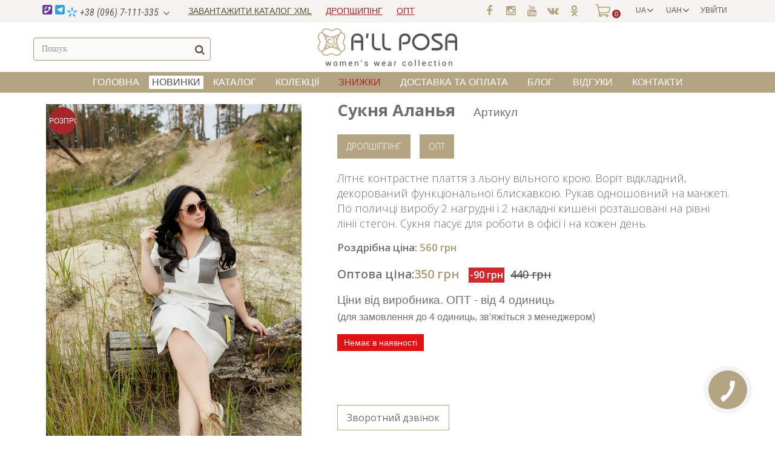

--- FILE ---
content_type: text/html; charset=utf-8
request_url: https://allposa.com/uk/arkhiv-tovariv/1681-suknya-alanya.html
body_size: 15256
content:
<!DOCTYPE HTML> <!--[if lt IE 7]><html class="no-js lt-ie9 lt-ie8 lt-ie7" lang="uk-UA"><![endif]--> <!--[if IE 7]><html class="no-js lt-ie9 lt-ie8 ie7" lang="uk-UA"><![endif]--> <!--[if IE 8]><html class="no-js lt-ie9 ie8" lang="uk-UA"><![endif]--> <!--[if gt IE 8]><html class="no-js ie9" lang="uk-UA"><![endif]--><html lang="uk-UA"><head prefix="og: http://ogp.me/ns# fb: http://ogp.me/ns/fb# product: http://ogp.me/ns/product#"><meta charset="utf-8"/><title>Сукня Аланья - TM ALL POSA</title><meta name="description" content="Літнє контрастне плаття з льону вільного крою. Воріт відкладний, декорований функціональної блискавкою. Рукав одношовний на манжеті. По поличці виробу 2 нагрудні і 2 накладні кишені розташовані на рівні лінії стегон. Сукня пасує для роботи в офісі і на кожен день."/><meta name="author" content="All Posa"><meta name="generator" content="ITKIN.studio"><meta name="robots" content="index,follow"/><meta name="viewport" content="width=device-width, minimum-scale=0.25, maximum-scale=1.6, initial-scale=1.0"/><meta name="p:domain_verify" content="a4734e0dd320967273f91b1c8b4f084c"/><meta name="apple-mobile-web-app-capable" content="yes"/><meta name="yandex-verification" content="1319e956659f20a6"/><meta name="google-site-verification" content="J1NdJruNoI8SR3L0N22Tqsa_sIkZ27X0GCxyL33RVW0"/><meta name="it-rating" content="it-rat-b881c007663ec806c178c925d8dd8e36"/><meta name="msvalidate.01" content="B673B28BC5323FBF2FD616AA339B97D8"/><meta name="mobile-web-app-capable" content="yes"><meta name="msapplication-TileColor" content="#aa9a73"><meta name="msapplication-navbutton-color" content="#aa9a73"><meta name="apple-mobile-web-app-status-bar-style" content="#aa9a73"><meta name="theme-color" content="#aa9a73"><meta property="fb:admins" content="100013866842436"/><meta property="fb:app_id" content="190312275242611"/><meta property="product:brand" content="ALL POSA"><meta property="profile:gender" content="female"><meta property="og:site_name" content="allposa.com"><meta property="og:locale" content="uk_UA"/><meta property="og:locale:alternate" content="ru_RU"/><meta property="og:url" content="https://allposa.com/uk/arkhiv-tovariv/1681-suknya-alanya.html"/><meta property="og:image:type" content="image/jpeg" /><meta property="og:type" content="product"><meta property="product:availability" content="Out of stock"><meta property="product:condition" content="new"><meta property="product:price:amount" content="350 грн"><meta property="product:price:currency" content="UAH"><meta property="og:title" content="Сукня Аланья" /><meta property="og:description" content="Літнє контрастне плаття з льону вільного крою. Воріт відкладний, декорований функціональної блискавкою. Рукав одношовний на манжеті. По поличці виробу 2 нагрудні і 2 накладні кишені розташовані на рівні лінії стегон. Сукня пасує для роботи в офісі і на кожен день." /><meta property="og:image" content="https://allposa.com/5156-large_default/suknya-alanya.jpg" /><meta property="og:image:alt" content="Сукня Аланья - TM ALL POSA" /><meta property="og:image:width" content="1200" /><meta property="og:image:height" content="1800" /><meta name="twitter:card" content="summary" /><meta name="twitter:site" content="@all_posa" /><meta name="twitter:title" content="Сукня Аланья" /><meta name="twitter:description" content="Літнє контрастне плаття з льону вільного крою. Воріт відкладний, декорований функціональної блискавкою. Рукав одношовний на манжеті. По поличці виробу 2 нагрудні і 2 накладні кишені розташовані на рівні лінії стегон. Сукня пасує для роботи в офісі і на кожен день." /><meta name="twitter:image" content="https://allposa.com/5156-large_default/suknya-alanya.jpg" /><meta name="twitter:image:alt" content="Сукня Аланья" /><link rel="icon" type="image/vnd.microsoft.icon" href="/img/favicon.ico?1591344940"/><link rel="shortcut icon" type="image/x-icon" href="/img/favicon.ico?1591344940"/><link rel="profile" href="https://microformats.org/profile/hcard" /><link rel="manifest" href="https://allposa.com/sp-push-manifest.json"><link rel="stylesheet" href="https://maxcdn.bootstrapcdn.com/font-awesome/4.5.0/css/font-awesome.min.css"><link rel="canonical" href="https://allposa.com/uk/"><link rel="alternate" hreflang="uk" href="https://allposa.com/uk/arkhiv-tovariv/1681-suknya-alanya.html"><link rel="alternate" hreflang="uk-UA" href="https://allposa.com/uk/arkhiv-tovariv/1681-suknya-alanya.html"><link rel="alternate" hreflang="ru" href="https://allposa.com/ru/arkhiv-tovarov/1681-plate-alanya.html"><link rel="alternate" hreflang="ru-RU" href="https://allposa.com/ru/arkhiv-tovarov/1681-plate-alanya.html"><script type="text/javascript">var CUSTOMIZE_TEXTFIELD = 1;
var FancyboxI18nClose = 'Закрити';
var FancyboxI18nNext = 'Далі';
var FancyboxI18nPrev = 'Назад';
var PS_CATALOG_MODE = false;
var ajax_allowed = true;
var ajaxsearch = true;
var allowBuyWhenOutOfStock = false;
var attribute_anchor_separator = '-';
var attributesCombinations = [{"id_attribute":"19","id_attribute_group":"2","attribute":"50","group":"rozmir"},{"id_attribute":"115","id_attribute_group":"4","attribute":"molochnij","group":"kolir"},{"id_attribute":"20","id_attribute_group":"2","attribute":"52","group":"rozmir"},{"id_attribute":"21","id_attribute_group":"2","attribute":"54","group":"rozmir"},{"id_attribute":"22","id_attribute_group":"2","attribute":"56","group":"rozmir"}];
var availableLaterValue = '';
var availableNowValue = '';
var baseDir = 'https://allposa.com/';
var baseUri = 'https://allposa.com/';
var blocksearch_type = 'top';
var combinations = {"11559":{"attributes_values":{"4":"\u043c\u043e\u043b\u043e\u0447\u043d\u0438\u0439","2":"56"},"attributes":[115,22],"price":560,"specific_price":{"id_specific_price":"9372","id_specific_price_rule":"0","id_cart":"0","id_product":"1681","id_shop":"1","id_shop_group":"0","id_currency":"0","id_country":"0","id_group":"0","id_customer":"0","id_product_attribute":"11559","price":"-1.000000","from_quantity":"1","reduction":"90.000000","reduction_tax":"1","reduction_type":"amount","from":"0000-00-00 00:00:00","to":"0000-00-00 00:00:00","xml":"ea231215-5c67-11ea-887a-408d5ca57192","from_admin":"0","sale":"0","score":"48"},"ecotax":0,"weight":0,"quantity":0,"reference":"","unit_impact":0,"minimal_quantity":"1","date_formatted":"","available_date":"","id_image":-1,"list":"'115','22'"},"11558":{"attributes_values":{"4":"\u043c\u043e\u043b\u043e\u0447\u043d\u0438\u0439","2":"54"},"attributes":[115,21],"price":560,"specific_price":{"id_specific_price":"9371","id_specific_price_rule":"0","id_cart":"0","id_product":"1681","id_shop":"1","id_shop_group":"0","id_currency":"0","id_country":"0","id_group":"0","id_customer":"0","id_product_attribute":"11558","price":"-1.000000","from_quantity":"1","reduction":"90.000000","reduction_tax":"1","reduction_type":"amount","from":"0000-00-00 00:00:00","to":"0000-00-00 00:00:00","xml":"ea231215-5c67-11ea-887a-408d5ca57192","from_admin":"0","sale":"0","score":"48"},"ecotax":0,"weight":0,"quantity":0,"reference":"","unit_impact":0,"minimal_quantity":"1","date_formatted":"","available_date":"","id_image":-1,"list":"'115','21'"},"11557":{"attributes_values":{"4":"\u043c\u043e\u043b\u043e\u0447\u043d\u0438\u0439","2":"52"},"attributes":[115,20],"price":560,"specific_price":{"id_specific_price":"9370","id_specific_price_rule":"0","id_cart":"0","id_product":"1681","id_shop":"1","id_shop_group":"0","id_currency":"0","id_country":"0","id_group":"0","id_customer":"0","id_product_attribute":"11557","price":"-1.000000","from_quantity":"1","reduction":"90.000000","reduction_tax":"1","reduction_type":"amount","from":"0000-00-00 00:00:00","to":"0000-00-00 00:00:00","xml":"ea231215-5c67-11ea-887a-408d5ca57192","from_admin":"0","sale":"0","score":"48"},"ecotax":0,"weight":0,"quantity":0,"reference":"","unit_impact":0,"minimal_quantity":"1","date_formatted":"","available_date":"","id_image":-1,"list":"'115','20'"},"11556":{"attributes_values":{"4":"\u043c\u043e\u043b\u043e\u0447\u043d\u0438\u0439","2":"50"},"attributes":[115,19],"price":560,"specific_price":{"id_specific_price":"9369","id_specific_price_rule":"0","id_cart":"0","id_product":"1681","id_shop":"1","id_shop_group":"0","id_currency":"0","id_country":"0","id_group":"0","id_customer":"0","id_product_attribute":"11556","price":"-1.000000","from_quantity":"1","reduction":"90.000000","reduction_tax":"1","reduction_type":"amount","from":"0000-00-00 00:00:00","to":"0000-00-00 00:00:00","xml":"ea231215-5c67-11ea-887a-408d5ca57192","from_admin":"0","sale":"0","score":"48"},"ecotax":0,"weight":0,"quantity":0,"reference":"","unit_impact":0,"minimal_quantity":"1","date_formatted":"","available_date":"","id_image":-1,"list":"'115','19'"}};
var combinationsFromController = {"11559":{"attributes_values":{"4":"\u043c\u043e\u043b\u043e\u0447\u043d\u0438\u0439","2":"56"},"attributes":[115,22],"price":560,"specific_price":{"id_specific_price":"9372","id_specific_price_rule":"0","id_cart":"0","id_product":"1681","id_shop":"1","id_shop_group":"0","id_currency":"0","id_country":"0","id_group":"0","id_customer":"0","id_product_attribute":"11559","price":"-1.000000","from_quantity":"1","reduction":"90.000000","reduction_tax":"1","reduction_type":"amount","from":"0000-00-00 00:00:00","to":"0000-00-00 00:00:00","xml":"ea231215-5c67-11ea-887a-408d5ca57192","from_admin":"0","sale":"0","score":"48"},"ecotax":0,"weight":0,"quantity":0,"reference":"","unit_impact":0,"minimal_quantity":"1","date_formatted":"","available_date":"","id_image":-1,"list":"'115','22'"},"11558":{"attributes_values":{"4":"\u043c\u043e\u043b\u043e\u0447\u043d\u0438\u0439","2":"54"},"attributes":[115,21],"price":560,"specific_price":{"id_specific_price":"9371","id_specific_price_rule":"0","id_cart":"0","id_product":"1681","id_shop":"1","id_shop_group":"0","id_currency":"0","id_country":"0","id_group":"0","id_customer":"0","id_product_attribute":"11558","price":"-1.000000","from_quantity":"1","reduction":"90.000000","reduction_tax":"1","reduction_type":"amount","from":"0000-00-00 00:00:00","to":"0000-00-00 00:00:00","xml":"ea231215-5c67-11ea-887a-408d5ca57192","from_admin":"0","sale":"0","score":"48"},"ecotax":0,"weight":0,"quantity":0,"reference":"","unit_impact":0,"minimal_quantity":"1","date_formatted":"","available_date":"","id_image":-1,"list":"'115','21'"},"11557":{"attributes_values":{"4":"\u043c\u043e\u043b\u043e\u0447\u043d\u0438\u0439","2":"52"},"attributes":[115,20],"price":560,"specific_price":{"id_specific_price":"9370","id_specific_price_rule":"0","id_cart":"0","id_product":"1681","id_shop":"1","id_shop_group":"0","id_currency":"0","id_country":"0","id_group":"0","id_customer":"0","id_product_attribute":"11557","price":"-1.000000","from_quantity":"1","reduction":"90.000000","reduction_tax":"1","reduction_type":"amount","from":"0000-00-00 00:00:00","to":"0000-00-00 00:00:00","xml":"ea231215-5c67-11ea-887a-408d5ca57192","from_admin":"0","sale":"0","score":"48"},"ecotax":0,"weight":0,"quantity":0,"reference":"","unit_impact":0,"minimal_quantity":"1","date_formatted":"","available_date":"","id_image":-1,"list":"'115','20'"},"11556":{"attributes_values":{"4":"\u043c\u043e\u043b\u043e\u0447\u043d\u0438\u0439","2":"50"},"attributes":[115,19],"price":560,"specific_price":{"id_specific_price":"9369","id_specific_price_rule":"0","id_cart":"0","id_product":"1681","id_shop":"1","id_shop_group":"0","id_currency":"0","id_country":"0","id_group":"0","id_customer":"0","id_product_attribute":"11556","price":"-1.000000","from_quantity":"1","reduction":"90.000000","reduction_tax":"1","reduction_type":"amount","from":"0000-00-00 00:00:00","to":"0000-00-00 00:00:00","xml":"ea231215-5c67-11ea-887a-408d5ca57192","from_admin":"0","sale":"0","score":"48"},"ecotax":0,"weight":0,"quantity":0,"reference":"","unit_impact":0,"minimal_quantity":"1","date_formatted":"","available_date":"","id_image":-1,"list":"'115','19'"}};
var contentOnly = false;
var currency = {"id":1,"name":"\u0413\u0440\u0438\u0432\u043d\u0430","iso_code":"UAH","iso_code_num":"980","sign":"\u0433\u0440\u043d","blank":"1","conversion_rate":"1.000000","deleted":"0","format":"2","decimals":"0","active":"1","prefix":"","suffix":" \u0433\u0440\u043d","id_shop_list":null,"force_id":false};
var currencyBlank = 1;
var currencyFormat = 2;
var currencyRate = 1;
var currencySign = 'грн';
var currentDate = '2026-01-14 06:13:01';
var customerGroupWithoutTax = true;
var customizationFields = false;
var customizationId = null;
var customizationIdMessage = '№ кастомізації';
var default_eco_tax = 0;
var delete_txt = 'Видалити';
var displayDiscountPrice = '0';
var displayList = false;
var displayPrice = 1;
var doesntExist = 'Такої комбінації не існує для цього товару. Виберіть інший товар.';
var doesntExistNoMore = 'Наразі товар відсутній';
var doesntExistNoMoreBut = 'з такими атрибутами, але є з іншими.';
var ecotaxTax_rate = 0;
var fieldRequired = 'Заповніть усі необхідні поля, потім збережіть налаштування.';
var freeProductTranslation = 'Безкоштовно!';
var freeShippingTranslation = 'Безкоштовна доставка!';
var generated_date = 1768363981;
var groupReduction = 0;
var hasDeliveryAddress = false;
var highDPI = false;
var idDefaultImage = 5156;
var id_lang = 2;
var id_product = 1681;
var img_dir = 'https://allposa.com/themes/allposa/img/';
var img_prod_dir = 'https://allposa.com/img/p/';
var img_ps_dir = 'https://allposa.com/img/';
var instantsearch = false;
var isGuest = 0;
var isLogged = 0;
var isMobile = false;
var jqZoomEnabled = false;
var maxQuantityToAllowDisplayOfLastQuantityMessage = 0;
var minimalQuantity = 1;
var noTaxForThisProduct = true;
var oosHookJsCodeFunctions = [];
var page_name = 'product';
var placeholder_blocknewsletter = 'Введіть Ваш e-mail';
var priceDisplayMethod = 1;
var priceDisplayPrecision = 0;
var productAvailableForOrder = false;
var productBasePriceTaxExcl = 650;
var productBasePriceTaxExcluded = 650;
var productBasePriceTaxIncl = 650;
var productHasAttributes = true;
var productPrice = 560;
var productPriceTaxExcluded = 90;
var productPriceTaxIncluded = 90;
var productPriceWithoutReduction = 650;
var productReference = '100050';
var productShowPrice = true;
var productUnitPriceRatio = 0;
var product_fileButtonHtml = 'Обрати файл';
var product_fileDefaultHtml = 'Не вибрано жодного файлу';
var product_specific_price = {"id_specific_price":"9369","id_specific_price_rule":"0","id_cart":"0","id_product":"1681","id_shop":"1","id_shop_group":"0","id_currency":"0","id_country":"0","id_group":"0","id_customer":"0","id_product_attribute":"11556","price":"-1.000000","from_quantity":"1","reduction":"90.000000","reduction_tax":"1","reduction_type":"amount","from":"0000-00-00 00:00:00","to":"0000-00-00 00:00:00","xml":"ea231215-5c67-11ea-887a-408d5ca57192","from_admin":"0","sale":"0","score":"48"};
var qty_aviable = 'доступно';
var qty_unaviable = 'Немає в наявності !';
var quantitiesDisplayAllowed = false;
var quantityAvailable = 0;
var quickView = false;
var reduction_percent = 0;
var reduction_price = 90;
var removingLinkText = 'видалити цей товар з мого кошику';
var roundMode = 2;
var search_url = 'https://allposa.com/uk/search';
var specific_currency = false;
var specific_price = -1;
var static_token = '2f0a0cc022811b63124018a74d2d1af7';
var stock_management = 1;
var taxRate = 0;
var toBeDetermined = 'Має бути визначеним';
var token = '2f0a0cc022811b63124018a74d2d1af7';
var upToTxt = 'до';
var uploading_in_progress = 'Завантаження триває, будь ласка, зачекайте...';
var usingSecureMode = true;</script> <script src="/js/jquery/jquery-1.11.0.min.js"></script> <script src="/js/jquery/jquery-migrate-1.2.1.min.js"></script> <script src="/js/jquery/plugins/jquery.easing.js"></script> <script src="/js/tools.js"></script> <script src="/themes/allposa/js/global.js"></script> <script src="/themes/allposa/js/autoload/10-bootstrap.min.js"></script> <script src="/themes/allposa/js/autoload/15-jquery.total-storage.min.js"></script> <script src="/themes/allposa/js/autoload/15-jquery.uniform-modified.js"></script> <script src="/js/jquery/plugins/fancybox/jquery.fancybox.js"></script> <script src="/js/jquery/plugins/jquery.idTabs.js"></script> <script src="/js/jquery/plugins/jquery.scrollTo.js"></script> <script src="/js/jquery/plugins/jquery.serialScroll.js"></script> <script src="/js/jquery/plugins/bxslider/jquery.bxslider.js"></script> <script src="/themes/allposa/js/product.js"></script> <script src="/themes/allposa/js/modules/blockcart/ajax-cart.js"></script> <script src="/themes/allposa/js/tools/treeManagement.js"></script> <script src="/themes/allposa/js/modules/blocknewsletter/blocknewsletter.js"></script> <script src="/js/jquery/plugins/autocomplete/jquery.autocomplete.js"></script> <script src="/themes/allposa/js/modules/blocksearch/blocksearch.js"></script> <script src="/themes/allposa/js/modules/blocktopmenu/js/hoverIntent.js"></script> <script src="/themes/allposa/js/modules/blocktopmenu/js/superfish-modified.js"></script> <script src="/themes/allposa/js/modules/blocktopmenu/js/blocktopmenu.js"></script> <script src="/modules/themeszonecarousel/js/owl.carousel.min.js"></script> <script src="/modules/themeszonecarousel/js/script.js"></script> <script src="/themes/allposa/js/modules/mailalerts/mailalerts.js"></script> <script src="/modules/combi/combi.js"></script> <script src="/modules/lgcomments/views/js/store_widget.js"></script> <script src="/modules/lgcomments/views/js/form_review.js"></script> <script src="/modules/lgcomments/views/js/product_reviews.js"></script> <link rel="stylesheet" type="text/css" href="https://allposa.com/modules/elevatezoom/css/styles.css" /> <script type="text/javascript" src="https://allposa.com/modules/elevatezoom/js/jquery.elevatezoom.min.js"></script> <script type="text/javascript">var zoom_type = 'inner';
	var zoom_fade_in = 400;
    var zoom_fade_out = 550;
	var zoom_cursor_type = 'crosshair';
	var zoom_window_pos = 1;
	var zoom_scroll = true;
	var zoom_easing = true;
	var zoom_tint = false;
	var zoom_tint_color = '#333';
	var zoom_tint_opacity = 0.4;
    var zoom_lens_shape = 'square';
    var zoom_lens_size  = 150;</script> <script type="text/javascript">function applyElevateZoom(){
		var src = $('.thickbox.shown').attr('href');
		var bigimage = $('.fancybox.shown').attr('href'); 
		$('#bigpic').elevateZoom({
			zoomType: zoom_type,
			cursor: zoom_cursor_type,
			zoomWindowFadeIn: zoom_fade_in,
			zoomWindowFadeOut: zoom_fade_out,
			zoomWindowPosition: zoom_window_pos,
			scrollZoom: zoom_scroll,
			easing: zoom_easing,
			tint: zoom_tint,
			tintColour: zoom_tint_color,
			tintOpacity: zoom_tint_opacity,
			lensShape: zoom_lens_shape,
			lensSize: zoom_lens_size,
			zoomImage: bigimage	   });
	}

	$(document).ready(function(){
		applyElevateZoom();
		$('#color_to_pick_list').click(
			function(){
				restartElevateZoom();
			}
		);

		$('#color_to_pick_list').hover(
			function(){
				restartElevateZoom();
			}
		);


		$('#views_block li a').hover(
			function(){
			restartElevateZoom();
			}
		);
	});

	function restartElevateZoom(){
		$(".zoomContainer").remove();
		applyElevateZoom();
	}</script> <script src='https://www.google.com/recaptcha/api.js?onload=nar_onLoad&render=explicit' async defer></script> <script type="text/javascript">var nar_selector = "#contact [name=submitMessage]";
    var $nar_elem = null;

    function nar_findReElement() {
        if (nar_selector && !$nar_elem) {
            var $nar_elem = $(nar_selector);

            if (!$nar_elem.length) {
                return null;
            }
        }

        return $nar_elem;
    }</script> <script type="text/javascript">var nar_recaptcha = '<div id="nar-gre" class="g-recaptcha" data-sitekey="6LfQUWUUAAAAAGVNkmKatHEgSSJuU5vS0JoTdl5P" data-theme="light" data-size="normal"></div>';

    
        var nar_onLoad = function () {
            var $nar_elem = nar_findReElement();

            if ($nar_elem !== null) {
                $(nar_recaptcha).insertBefore($nar_elem);
                grecaptcha.render('nar-gre');
            }
        };</script><link rel="alternate" type="application/rss+xml" title="Сукня Аланья - TM ALL POSA" href="https://allposa.com/modules/feeder/rss.php?id_category=25&amp;orderby=date_add&amp;orderway=desc" /><script type="text/javascript">var module_dir = "/modules/lgcomments/";
    var star_style = "plain";
    var star_color = "grey";
    var comment_tab = "1";
    var review_controller_name = "store-reviews";
    var review_controller_link = "https://allposa.com/uk/store-reviews?action=sendReview&ajax=1";
    var sliderblocks = "4";
    var send_successfull_msg = "Отзыв отправлен правильно.";
    var lgcomments_products_default_display = 5;
    var lgcomments_products_extra_display = 10;</script>  <script>(function(w,d,s,l,i){w[l]=w[l]||[];w[l].push({'gtm.start':new Date().getTime(),event:'gtm.js'});var f=d.getElementsByTagName(s)[0],j=d.createElement(s),dl=l!='dataLayer'?'&l='+l:'';j.async=true;j.src='https://www.googletagmanager.com/gtm.js?id='+i+dl;f.parentNode.insertBefore(j,f);})(window,document,'script','dataLayer','GTM-MZZ4M2B');</script> </head><body id="product" class="product product-1681 product-suknya-alanya category-25 category-arkhiv-tovariv hide-left-column hide-right-column lang_uk"> <noscript><iframe src="https://www.googletagmanager.com/ns.html?id=GTM-MZZ4M2B" height="0" width="0" style="display:none;visibility:hidden"></iframe></noscript><div id="fb-root"></div> <script>(function(d, s, id) {
	  var js, fjs = d.getElementsByTagName(s)[0];
	  if (d.getElementById(id)) return;
	  js = d.createElement(s); js.id = id;
	   
		js.src = 'https://connect.facebook.net/uk_UA/sdk.js#xfbml=1&version=v5.0';
	  	  fjs.parentNode.insertBefore(js, fjs);
	}(document, 'script', 'facebook-jssdk'));</script> <style>@import url("https://fonts.googleapis.com/css?family=Roboto+Condensed:300,300i,400,400i,600,700&subset=cyrillic");</style><style>@import url("https://fonts.googleapis.com/css?family=Open+Sans:300,300i,400,400i,600,700&subset=cyrillic,latin,latin-ext");</style><style>@import url("https://allposa.com/themes/allposa/css/tracking.css");</style><link rel="stylesheet" href="https://allposa.com/themes/allposa/cache/v_1838_5182d02bef29ac3988d085cc1a83831e_all.css" type="text/css" media="all"/><link rel="stylesheet" href="https://allposa.com/themes/allposa/cache/v_1838_7554f952e9df809c7fde749afc2a8f97_print.css" type="text/css" media="print"/><div id="page"><div class="body_overlay"></div><div class="header-container"><header id="header"><div class="nav"><div class="container"><div class="row"> <nav><div class="header_user_info"> <a class="login" href="https://allposa.com/uk/my-account" title="Log in to your customer account"> Увійти </a></div><div id="currencies-block-top"><form id="setCurrency" action="/uk/arkhiv-tovariv/1681-suknya-alanya.html" method="post"><div class="current"> <input type="hidden" name="id_currency" id="id_currency" value=""/> <input type="hidden" name="SubmitCurrency" value="" /> <span class="cur-label">Валюта :</span> <strong>UAH</strong></div><ul id="first-currencies" class="currencies_ul toogle_content"><li class="selected"> <a href="javascript:setCurrency(1);" rel="nofollow" title="Гривна (UAH)"> Гривна (UAH) </a></li><li > <a href="javascript:setCurrency(3);" rel="nofollow" title="Доллар (USD)"> Доллар (USD) </a></li><li > <a href="javascript:setCurrency(2);" rel="nofollow" title="Евро (EUR)"> Евро (EUR) </a></li></ul></form></div><div id="languages-block-top" class="languages-block"><div class="current"> <span>UA</span></div><ul id="first-languages" class="languages-block_ul toogle_content"><li > <a href="https://allposa.com/ru/arkhiv-tovarov/1681-plate-alanya.html" title="RU" rel="alternate" hreflang="ru"> <span>RU</span> </a></li><li class="selected"> <span>UA</span></li></ul></div><span class="shop-phone"> <i class="icon-phonee"></i><a class="header-phones" href="tel:380967111335"><img src="https://allposa.com/img/phone-icons/kievstar.png" class="phone_operator" alt="Kyivstar All Posa" title="Kyivstar All Posa"> +38 (096) 7-111-335</a><ul class="header-phones__list"><li style="display:none"><a href="tel:380957111335"><img src="https://allposa.com/img/phone-icons/vodafone.png" class="phone_operator" alt="Vofafone All Posa" title="Vodafone All Posa"></i> +38 (095) 7-111-335</a></li><li><a href="tel:380937111335"><img src="https://allposa.com/img/phone-icons/lifecell.png" class="phone_operator" alt="Life All Posa" title="Life All Posa"> +38 (093) 7-111-335</a></li></ul> </span><div class="header-opt-drop"><div class="download_catalog"><a href="https://allposa.com/uk/content/7-zavantazhiti-katalog-v-formati-xml">Завантажити каталог XML </a></div><div class="dropshipping"><a href="https://allposa.com/uk/content/5-zhenskaya-odezhda-dropshipping">ДРОПШИПІНГ</a></div><div class="dropshipping opt"><a href="https://allposa.com/uk/content/3-zhenskaya-odezhda-opt">ОПТ</a></div><div class="search-mobile__btn"></div></div><div id="cartblockhead"><div class="shopping_cart"> <a href="https://allposa.com/uk/quick-order" title="Перейти до кошика"> <span class="ajax_cart_quantity unvisible">0</span> <span class="ajax_cart_total unvisible"> </span> <span class="ajax_cart_no_product">0</span> </a><div class="cart_block block exclusive"><div class="block_content"><div class="cart_block_list"><p class="cart_block_no_products"> Немає товарів</p><div class="cart-prices"><div class="cart-prices-line last-line"> <span class="price cart_block_total ajax_block_cart_total">0 грн</span> <span>Всього:</span></div></div><p class="cart-buttons"> <a id="button_order_cart" class="btn btn-default button button-small" href="https://allposa.com/uk/quick-order" title="Перейти до кошика"> <span> Перейти до кошика <i class="icon-chevron-right right"></i> </span> </a></p></div></div></div></div></div><div id="layer_cart" class="header-top__cart-layer"><div class="cart-layer__top"> <span class="cross" title="Закрити вікно"></span><div class="title"> <i class="icon-check"></i>Товар додано до Вашого кошика</div></div><div class="cart-layer__inner"><div class="cart-layer__container"><p id="layer_cart_product_title"></p><div class="product-image-container layer_cart_img"></div><div class="button-container"> <a class="cart-layer__btn-to-cart" href="https://allposa.com/uk/quick-order" title="Перейти до кошика" rel="nofollow"> <span>Перейти до кошика</span> </a> <span class="cart-layer__continue continue" title="Продовжити покупки"> <span>Продовжити покупки</span> </span></div></div></div></div><div class="layer_cart_overlay"></div></nav><div class="social"><ul><li class="facebook"> <a class="_blank" href="https://www.facebook.com/allposacom/" target="_blank" rel="noopener" title="Группа TM ALL POSA Facebook"><span>Facebook</span></a></li><li class="instagram"> <a class="_blank" href="https://www.instagram.com/allposa.shop/" target="_blank" rel="noopener" title="Группа TM ALL POSA Instagram"><span>Instagram</span></a></li><li class="youtube"> <a class="_blank" href="https://www.youtube.com/channel/UCW_zMj7DAqStkQyo8dKMmSw" target="_blank" rel="noopener" title="Youtube канал TM ALL POSA"><span>Youtube</span></a></li><li class="vk"> <a class="_blank" href="https://vk.com/allposacom" target="_blank" rel="noopener" title="Группа TM ALL POSA VKontakte"><span>VKontakte</span></a></li><li class="odnoklassniki"> <a class="_blank" href="https://ok.ru/group/53371595587756" target="_blank" rel="noopener" title="Группа TM ALL POSA Odnoklassniki"><span>Odnoklassniki</span></a></li></ul></div></div></div></div><div class="header-middle"><div class="container"><div class="row"><div id="search_block_top" class="col-sm-3 clearfix"><form id="searchbox" method="get" action="//allposa.com/uk/search" > <input type="hidden" name="controller" value="search" /> <input type="hidden" name="orderby" value="position" /> <input type="hidden" name="orderway" value="desc" /> <input class="search_query form-control" type="text" id="search_query_top" name="search_query" placeholder="Пошук" value="" /> <button type="submit" name="submit_search" class="btn btn-default button-search"> <span>Пошук</span> </button></form><div class="searchbox_close"></div></div><div id="header_logo" class="col-sm-6 clearfix"> <a href="https://allposa.com/"> <img class="logo img-responsive" src="https://allposa.com/img/allposa-logo-1495725701.jpg" alt="TM ALL POSA" title="TM ALL POSA" width="1068" height="289"/> </a></div><div id="header_user" ><ul id="header_nav"><li id="shopping_cart"> <a href="https://allposa.com/uk/quick-order" title="Перейти до кошика" rel="nofollow">Кошик: <span class="ajax_cart_quantity hidden">0</span> <span class="ajax_cart_product_txt hidden">Товар</span> <span class="ajax_cart_product_txt_s hidden">Товари</span> <span class="ajax_cart_total hidden"> </span> <span class="ajax_cart_no_product">(порожній)</span> </a></li><li id="your_account"><a href="https://allposa.com/uk/my-account" title="Переглянути обліковий запис покупця" rel="nofollow">Your Account</a></li></ul><p id="header_user_info"> Ласкаво просимо <a href="https://allposa.com/uk/my-account" title="Увійти до Вашого профілю клієнта" class="login" rel="nofollow">Увійти</a></p></div></div></div></div><div id="block_top_menu" class="sf-contener clearfix col-lg-12"><div class="cat-title">МЕНЮ</div><ul class="sf-menu clearfix menu-content"><li><a href="/" title="Головна">Головна</a></li><li><a href="https://allposa.com/uk/20-novynky-zhinochoho-odyahu-optom" title="новинки">новинки</a></li><li><a href="https://allposa.com/uk/5-kataloh-zhinochoho-odyahu" title="Каталог">Каталог</a><ul><li><a href="https://allposa.com/uk/20-novynky-zhinochoho-odyahu-optom" title="новинки">новинки</a></li><li><a href="https://allposa.com/uk/33-khity-prodazhiv-zhinochoho-odyahu-optom" title="хіти продаж">хіти продаж</a></li><li><a href="https://allposa.com/uk/7-kupyty-zhinochi-bluzki-optom" title="блуза">блуза</a></li><li><a href="https://allposa.com/uk/9-kupyty-zhinochi-zhaketi-optom" title="жакети">жакети</a></li><li><a href="https://allposa.com/uk/10-kupyty-zhinochi-zhileti-optom" title="жилети">жилети</a></li><li><a href="https://allposa.com/uk/6-kupyty-zhinochi-sukni-optom" title="сукні">сукні</a></li><li><a href="https://allposa.com/uk/11-kupyty-zhinochi-napivpalto-optom" title="напівпальто">напівпальто</a></li><li><a href="https://allposa.com/uk/14-kupyty-zhinochi-sarafani-optom" title="сарафани">сарафани</a></li><li><a href="https://allposa.com/uk/15-kupyty-zhinochi-tuniki-optom" title="туніки">туніки</a></li><li><a href="https://allposa.com/uk/16-kupyty-zhinochi-kostyumi-optom" title="костюми">костюми</a></li><li><a href="https://allposa.com/uk/47-spidnici" title="спідниці">спідниці</a></li><li><a href="https://allposa.com/uk/17-kupyty-zhinochi-bryuki-optom" title="брюки">брюки</a></li><li><a href="https://allposa.com/uk/18-kupyty-zhinochi-kofti-optom" title="кофти">кофти</a></li><li><a href="https://allposa.com/uk/22-kupyty-zhinochi-palto-optom" title="пальто">пальто</a></li><li><a href="https://allposa.com/uk/23-kupyty-zhinochi-kurtki-optom" title="куртки">куртки</a></li><li><a href="https://allposa.com/uk/24-kupyty-zhinochi-kardigani-optom" title="кардигани">кардигани</a></li><li><a href="https://allposa.com/uk/28-kupyty-zhinochi-vitrovki-optom" title="вітровки">вітровки</a></li><li><a href="https://allposa.com/uk/29-kupyty-zhinochi-plasshi-optom" title="плащі">плащі</a></li><li><a href="https://allposa.com/uk/30-kupyty-zhinochi-sorochki-optom" title="сорочки">сорочки</a></li><li><a href="https://allposa.com/uk/31-kupyty-zhinochi-kombinezony-optom" title="комбинезон">комбинезон</a></li><li><a href="https://allposa.com/uk/54-svitshoti" title="світшоти">світшоти</a></li><li><a href="https://allposa.com/uk/56-golfi" title="гольфи">гольфи</a></li></ul></li><li><a href="https://allposa.com/uk/3-kolektsiyi-zhinochoho-odyahu" title="Колекції">Колекції</a><ul><li><a href="https://allposa.com/uk/19-litnya-kolekciya-zhinochogo-odyagu" title="літня колекція">літня колекція</a></li><li><a href="https://allposa.com/uk/52-kolekciya-verkhnogo-odyagu" title="колекція верхнього одягу">колекція верхнього одягу</a></li><li><a href="https://allposa.com/uk/12-vesnyana-kolekciya-zhinochogo-odyagu" title="весняна колекція">весняна колекція</a></li><li><a href="https://allposa.com/uk/21-kolekciya-osin-zima" title="колекція осінь-зима">колекція осінь-зима</a></li><li><a href="https://allposa.com/uk/13-molodizhna-kolektsiya-zhinochoho-odyahu" title="молодіжна колекція">молодіжна колекція</a></li><li><a href="https://allposa.com/uk/8-novorichna-kolekciya" title="новорічна колекція">новорічна колекція</a></li></ul></li><li><a href="/prices-drop" title="Знижки">Знижки</a></li><li><a href="https://allposa.com/uk/content/1-dostavka-i-oplata" title=" Доставка та оплата"> Доставка та оплата</a></li><li><a href="/blog" title="Блог">Блог</a></li><li><a href="/store-reviews" title="Відгуки">Відгуки</a></li><li><a href="https://allposa.com/uk/content/2-contact-allposa" title="Контакти">Контакти</a></li></ul></div> </header></div><div class="columns-container"><div id="slider_row" class="row"></div><div id="columns" class="container"><ol class="breadcrumb clearfix " itemscope itemtype="http://schema.org/BreadcrumbList"><li class="home" itemprop="itemListElement" itemscope itemtype="http://schema.org/ListItem"> <a href="https://allposa.com/" title="Повернутися на головну" itemprop="item"> <span itemprop="name"><i class="icon-home"></i> Home</span> </a><meta itemprop="position" content="1"></li><li itemprop="itemListElement" itemscope itemtype="http://schema.org/ListItem"> <a href="https://allposa.com/uk/25-arkhiv-tovariv" itemprop="item"> <span itemprop="name">Архів товарів</span> </a><meta itemprop="position" content="2"></li><li itemprop="itemListElement" itemscope itemtype="http://schema.org/ListItem"> <span itemprop="name">Сукня Аланья</span><meta itemprop="position" content="3"></li></ol><div class="home-content"><div id="center_column" class="center_column col-xs-12 col-sm-12"><div style="display:none;"></div><div ><div class="primary_block row b1c-good"><div class="pb-left-column col-xs-12 col-sm-6 col-md-5"><div class="mobile_photo_view"><div id="owl_mobile"> <a href="https://allposa.com/5033-thickbox_default/suknya-alanya.jpg" data-fancybox="mobile-views" title="Сукня Аланья"> <img class="img-responsive mobile_images" src="https://allposa.com/5033-large_default/suknya-alanya.jpg" alt="Сукня Аланья" title="Сукня Аланья" height="auto" width="100%" /> </a> <a href="https://allposa.com/5035-thickbox_default/suknya-alanya.jpg" data-fancybox="mobile-views" title="Сукня Аланья"> <img class="img-responsive mobile_images" src="https://allposa.com/5035-large_default/suknya-alanya.jpg" alt="Сукня Аланья" title="Сукня Аланья" height="auto" width="100%" /> </a> <a href="https://allposa.com/5037-thickbox_default/suknya-alanya.jpg" data-fancybox="mobile-views" title="Сукня Аланья"> <img class="img-responsive mobile_images" src="https://allposa.com/5037-large_default/suknya-alanya.jpg" alt="Сукня Аланья" title="Сукня Аланья" height="auto" width="100%" /> </a> <a href="https://allposa.com/5156-thickbox_default/suknya-alanya.jpg" data-fancybox="mobile-views" title="Сукня Аланья"> <img class="img-responsive mobile_images" src="https://allposa.com/5156-large_default/suknya-alanya.jpg" alt="Сукня Аланья" title="Сукня Аланья" height="auto" width="100%" /> </a></div></div><div id="image-block" class="clearfix"> <span class="sale-box no-print"> <span class="sale-label">Розпродаж!</span> </span> <span id="view_full_size"> <img id="bigpic" src="https://allposa.com/5156-large_default/suknya-alanya.jpg" title="Сукня Аланья" alt="Сукня Аланья" width="422" height="633" loading="lazy" /><span class="span_link no-print">Збільшити для перегляду</span> </span></div><div class="fb-like" style="padding:0 5px" data-href="https://www.facebook.com/allposacom/" data-width="" data-layout="button_count" data-action="like" data-size="small" data-show-faces="false" data-share="true"></div><div id="views_block" class="clearfix "> <span class="view_scroll_spacer"> <a id="view_scroll_left" class="" title="Інші малюнки" href="javascript:{}">Назад</a> </span><div id="thumbs_list"><ul id="thumbs_list_frame"><li id="thumbnail_5033"> <a href="https://allposa.com/5033-thickbox_default/suknya-alanya.jpg" data-fancybox="other-views" class="fancybox" title="Сукня Аланья"> <img class="img-responsive" id="thumb_5033" src="https://allposa.com/5033-cart_default/suknya-alanya.jpg" alt="Сукня Аланья" title="Сукня Аланья" height="120" width="80" loading="lazy" /> </a></li><li id="thumbnail_5035"> <a href="https://allposa.com/5035-thickbox_default/suknya-alanya.jpg" data-fancybox="other-views" class="fancybox" title="Сукня Аланья"> <img class="img-responsive" id="thumb_5035" src="https://allposa.com/5035-cart_default/suknya-alanya.jpg" alt="Сукня Аланья" title="Сукня Аланья" height="120" width="80" loading="lazy" /> </a></li><li id="thumbnail_5037"> <a href="https://allposa.com/5037-thickbox_default/suknya-alanya.jpg" data-fancybox="other-views" class="fancybox" title="Сукня Аланья"> <img class="img-responsive" id="thumb_5037" src="https://allposa.com/5037-cart_default/suknya-alanya.jpg" alt="Сукня Аланья" title="Сукня Аланья" height="120" width="80" loading="lazy" /> </a></li><li id="thumbnail_5156" class="last"> <a href="https://allposa.com/5156-thickbox_default/suknya-alanya.jpg" data-fancybox="other-views" class="fancybox shown" title="Сукня Аланья"> <img class="img-responsive" id="thumb_5156" src="https://allposa.com/5156-cart_default/suknya-alanya.jpg" alt="Сукня Аланья" title="Сукня Аланья" height="120" width="80" loading="lazy" /> </a></li></ul></div> <a id="view_scroll_right" title="Інші малюнки" href="javascript:{}">Далі</a></div></div><div class="pb-center-column col-xs-12 col-sm-6 col-md-7"><div class="product-name__block"><h1 class="b1c-name fn">Сукня Аланья</h1><p id="product_reference"> <label>Артикул </label> <span class="editable" content="100050"></span></p></div><div class="product-opt-drop__btn"> <a href="https://allposa.com/uk/content/5-zhenskaya-odezhda-dropshipping">Дропшіппінг</a> <a href="https://allposa.com/uk/content/3-zhenskaya-odezhda-opt">Опт</a></div><div id="short_description_block"><div id="short_description_content" class="rte align_justify">Літнє контрастне плаття з льону вільного крою. Воріт відкладний, декорований функціональної блискавкою. Рукав одношовний на манжеті. По поличці виробу 2 нагрудні і 2 накладні кишені розташовані на рівні лінії стегон. Сукня пасує для роботи в офісі і на кожен день.</div><p class="buttons_bottom_block"><a href="javascript:{}" class="button">Детальніше</a></p></div><div id="pricerozn"><span>Роздрібна ціна:</span> 560 грн</div><div id="priceword"> Оптова ціна:<p class="our_price_display"> <span id="our_price_display_1"><span class="price">350 грн</span></span></p></div><div class="content_prices clearfix"><div><p id="reduction_percent" style="display:none;"> <span id="reduction_percent_display"></span></p><p id="reduction_amount" > <span id="reduction_amount_display">-90 грн</span></p><p id="old_price"> <span class="price sale-price">440 грн</span></p></div><div class="clear"></div></div><div class="titleopt">Ціни від виробника. ОПТ - від 4 одиниць<br/><span>(для замовлення до 4 одиниць, зв&#039;яжіться з менеджером)</span></div><div id="table_of_size"></div><div class="table_block__modal"><div class="table_block_close"></div><h4 class="size-info__title">Розміри жіночого одягу</h4><table class="table-size"><tbody><tr><th>Обхват грудей (см)</th><th>Обхват талії (см)</th><th>Обхват стегон (см)</th><th>Європа rus (см)</th></tr><tr><td>78-82</td><td>52-62</td><td>84-88</td><td>40</td></tr><tr><td>82-86</td><td>62-66</td><td>88-92</td><td>42</td></tr><tr><td>86-90</td><td>66-70</td><td>92-96</td><td>44</td></tr><tr><td>90-94</td><td>70-74</td><td>96-100</td><td>46</td></tr><tr><td>94-98</td><td>74-78</td><td>100-104</td><td>48</td></tr><tr><td>98-102</td><td>78-82</td><td>104-108</td><td>50</td></tr><tr><td>102-106</td><td>82-86</td><td>108-112</td><td>52</td></tr><tr><td>106-110</td><td>86-90</td><td>112-116</td><td>54</td></tr><tr><td>110-114</td><td>90-94</td><td>116-120</td><td>56</td></tr><tr><td>114-118</td><td>94-98</td><td>120-124</td><td>58</td></tr><tr><td>118-122</td><td>98-102</td><td>124-128</td><td>60</td></tr><tr><td>122-126</td><td>102-106</td><td>128-132</td><td>62</td></tr><tr><td>126-130</td><td>106-110</td><td>132-136</td><td>64</td></tr><tr><td>130-134</td><td>110-114</td><td>136-140</td><td>66</td></tr><tr><td>134-138</td><td>114-118</td><td>140-144</td><td>68</td></tr></tbody></table><p class="size-info__subtitle size-info__subtitle--size text-center">Як правильно знімати мірки:</p><div class="text-center"><img loading="lazy" width=180 height=353 src="/img/image_table_of_sizes.jpg" alt="Як правильно знімати мірки" title="Як правильно знімати мірки" class="size-info__media"></div><p class="size-info__subtitle">1 - Зріст</p><p class="size-info__text">вимірюємо по прямій лінії від маківки до п&#039;ят, стоячи без взуття, ступні разом.</p><p class="size-info__subtitle">2 - Обхват грудей</p><p class="size-info__text">вимірюємо горизонтально по виступаючих точках грудей навколо тіла.</p><p class="size-info__subtitle">3 - Обхват талії</p><p class="size-info__text">вимірюємо горизонтально в найбільш вузькому місці тулуба.</p><p class="size-info__subtitle">4 - Обхват стегон</p><p class="size-info__text">вимірюємо горизонтально по самим виступаючим місцях сідниць.</p><p class="size-info__subtitle">5 - Довжина по боковому шву</p><p class="size-info__text">вимірюємо вздовж стегон, oт талії до п&#039;ят.</p><p class="size-info__text last"><strong>Порада:</strong> якщо ваш розмір знаходиться на кордоні двох розмірів і ви сумніваєтеся у виборі - зверніться за консультацією до наших менеджерів.</p></div> <span class="availability"> <span class="label-danger">Немає в наявності</span> </span><p class="warning_inline" id="last_quantities" style="display: none" >Увага: Остання одиниця!</p><div id="oosHook"></div><div class="comment_anchor_content"></div></div><div class="pb-right-column col-xs-12 col-md-7"><form id="buy_block" action="https://allposa.com/uk/cart" method="post"><p class="hidden"> <input type="hidden" name="token" value="2f0a0cc022811b63124018a74d2d1af7" /> <input type="hidden" name="id_product" value="1681" id="product_page_product_id" /> <input type="hidden" name="add" value="1" /> <input type="hidden" name="id_product_attribute" id="idCombination" value="" /></p><div class="box-info-product"><div class="product_attributes clearfix b1c-good"><div id="attributes"><fieldset class="attribute_fieldset"><div class="attributes__combi combi"><div class="attributes__item"></div><div class="attributes__item"></div><div class="attributes__item"></div><div class="attributes__item"></div></div><link rel="stylesheet" href="/js/jquery/plugins/growl/jquery.growl.css" type="text/css" media="all"> <script type="text/javascript" src="/js/jquery/plugins/growl/jquery.growl.js" ></script> <script>$(document).on('keyup', 'input[name=qty]', function(e){
	if (parseInt($(this).val())>parseInt($(this).attr('max'))) {
		$.growl.error({
			title: qty_unaviable,
            size: "medium",
            message: qty_aviable+': '+$(this).attr('max'),
        });
		$(this).val($(this).attr('max'))
	}
});</script> </fieldset></div><p id="minimal_quantity_wanted_p" style="display: none;"> Найменша кількість товару для замовлення є <b id="minimal_quantity_label">1</b></p></div><div class="box-cart-bottom"><div class="unvisible"><div id="add_to_cart" class="buttons_bottom_block no-print"> <a class="product__add-to-cart" href="#">Купити</a> <input type="button" class="b1c" value="Купити за 1 клік"></div></div></div><div class="callback" style="clear: both;"> <a href="" id="callback-call" class="exclusive_large" title="Заказать звонок">Зворотний дзвінок</a></div></div></form></div></div> <section class="page-product-box"><h2 class="page-product-heading">Характеристики</h3><table class="table-data-sheet"><tr class="odd"><td>Сезон</td><td>літо</td></tr><tr class="even"><td>Назва моделі</td><td>Аланья</td></tr><tr class="odd"><td>Категорія</td><td>сукня</td></tr><tr class="even"><td>Розміри</td><td>50-56</td></tr><tr class="odd"><td>Стиль</td><td>повсякденний</td></tr><tr class="even"><td>Зріст моделі</td><td>175</td></tr><tr class="odd"><td>Довжина рукава</td><td>24 см</td></tr><tr class="even"><td>Тип тканини</td><td>льон</td></tr><tr class="odd"><td>Склад тканини</td><td>лён 60%, вискоза 40%</td></tr><tr class="even"><td>Довжина виробу по спинці</td><td>р. 50, 52 - 104 см; р. 54, 56 - 109 см</td></tr><tr class="odd"><td>Колір</td><td>молочний</td></tr></table> </section> <section class="page-product-box"><h2 class="page-product-heading">Інформація</h3><div class="rte">Орієнтовні заміри готового виробу 50 р-р: ОГ - 102см, ОТ - 110см, ОС - 116см; ширина рукава - 36см; ширина плеч - 39см 52 р-р: ОГ - 108см, ОТ - 112см, ОС - 122см; ширина рукава - 37см; ширина плеч - 40см 54 р-р: ОГ - 114см, ОТ - 118см, ОС - 126см; ширина рукава - 39см; ширина плеч - 42см 56 р-р: ОГ - 116см, ОТ - 124см, ОС - 132см; ширина рукава - 40см; ширина плеч - 44см</div><div id="short_description_content_add">* Розміри можуть відрізнятися від зазначених +-2 см в залежності від характеристик тканини, технічних особливостей пошиття, ступеня усадки тканини.</div> </section> <section class="page-product-box"> <section id="lgcomment" class="page-product-box"><h2 class="idTabHrefShort page-product-heading">Отзывы</h3><div id="form_review_popup" style="/*display: none;*/"><p class="form-review-message"> <a href="https://allposa.com/uk/authentication"> <i class="icon-sign-in"></i> Пожалуйста, войдите в личный кабинет или зарегистрируйтесь, чтобы оставить отзыв </a></p></div><div id="form_review_popup" style="display: none;"><p class="form-review-message"> <a href="https://allposa.com/uk/authentication"> <i class="icon-sign-in"></i> Пожалуйста, войдите, чтобы оставить отзыв </a></p></div> </section> </section> <section class="page-product-box"><h2 class="page-product-heading">Рекомендуємо</h3><div class="block products_block accessories-block clearfix"><div class="block_content"><ul id="bxslider" class="bxslider clearfix"><li class="item product-box ajax_block_product first_item product_accessories_description"><div class="product_desc"> <a href="https://allposa.com/uk/kupyty-zhinochi-sukni-optom/1694-suknya-alanya.html" title="Сукня Аланья" class="product-image product_image"> <img loading="lazy" class="lazyOwl" src="https://allposa.com/4990-home_default/suknya-alanya.jpg" alt="Сукня Аланья" width="275" height="413"/> </a></div><div class="s_title_block"><div class="product-name"> <a href="https://allposa.com/uk/kupyty-zhinochi-sukni-optom/1694-suknya-alanya.html" title="Сукня Аланья"> Сукня Аланья </a></div> <span class="price"> 440 грн </span></div></li><li class="item product-box ajax_block_product last_item product_accessories_description"><div class="product_desc"> <a href="https://allposa.com/uk/kupyty-zhinochi-sukni-optom/1729-suknya-alanya.html" title="Сукня Аланья" class="product-image product_image"> <img loading="lazy" class="lazyOwl" src="https://allposa.com/10160-home_default/suknya-alanya.jpg" alt="Сукня Аланья" width="275" height="413"/> </a></div><div class="s_title_block"><div class="product-name"> <a href="https://allposa.com/uk/kupyty-zhinochi-sukni-optom/1729-suknya-alanya.html" title="Сукня Аланья"> Сукня Аланья </a></div> <span class="price"> 440 грн </span></div></li></ul></div></div> </section><link rel="stylesheet" type="text/css" href="https://allposa.com/callback/callback.css" media='screen'/> <script src='https://allposa.com/callback/jquery.simplemodal.js'></script> <script src='https://allposa.com/callback/callback.js'></script> <script src="/buyme/js/buyme.js" charset="utf-8"></script> <script src="/pending/js/pending.js" charset="utf-8"></script> </div></div></div></div></div><div class="footer-container"> <footer id="footer" class="container"><div class="row footer_main_block"> <section id="block_contact_infos" class="footer-block col-xs-12 col-sm-4"><div><h3 class="page-footer__heading">Контакти магазину</h3> <span class="vcard" itemscope itemtype="https://schema.org/Organization"><ul class="toggle-footer"><li>Виробник жіночого одягу size plus</li><li class="p-org org" itemprop="name">TM ALL POSA</li><li class="adr" itemprop="address" itemscope itemtype="https://schema.org/PostalAddress"> <span class="locality" itemprop="addressLocality">Україна, Харків</span> <span style="display:none" class="street-address" itemprop="streetAddress">вул. Киргизька</span> <span itemprop="email"><a class="contact-email email" href="/cdn-cgi/l/email-protection#8dece1e1fde2feeca3fee5e2fdcdeae0ece4e1a3eee2e0"><span class="__cf_email__" data-cfemail="83e2efeff3ecf0e2adf0ebecf3c3e4eee2eaefade0ecee">[email&#160;protected]</span></a></span></li><li class="footer_phones"> <a class="p-tel tel" href="tel:380967111335"><span itemprop="telephone">+38 (096) 7111335</span></a><br> <a class="p-tel tel" href="tel:380937111335"><span itemprop="telephone">+38 (093) 7111335</span></a></li><li><div class="social"><ul><li class="facebook"> <a class="_blank" href="https://www.facebook.com/allposacom/" target="_blank" rel="noopener" title="Group TM ALL POSA Facebook"><span>Facebook</span></a></li><li class="instagram"> <a class="_blank" href="https://www.instagram.com/allposa.shop/" target="_blank" rel="noopener" title="Group TM ALL POSA Instagram"><span>Instagram</span></a></li><li class="youtube"> <a class="_blank" href="https://www.youtube.com/channel/UCW_zMj7DAqStkQyo8dKMmSw" target="_blank"rel="noopener" title="YouTube Channel TM ALL POSA"><span>Youtube</span></a></li><li class="vk" style="display:none"> <a class="_blank" href="https://vk.com/allposacom" target="_blank" rel="noopener" title="Group TM ALL POSA VKontakte"><span>VKontakte</span></a></li><li class="odnoklassniki" style="display:none"> <a class="_blank" href="https://ok.ru/group/53371595587756" target="_blank" rel="noopener" title="Group TM ALL POSA Odnoklassniki"><span>Odnoklassniki</span></a></li></ul></div></li></ul> </span></div> </section><section class="footer-block col-xs-12 col-sm-3" id="block_various_links_footer"><h3 class="page-footer__heading">Iнформація</h3><ul class="toggle-footer"><li class="page-footer__item"> <a class="page-footer__link" href="/new-products" alt="Новинки" title="Новинки" >Новинки</a></li><li class="page-footer__item"> <a class="page-footer__link" href="/prices-drop" alt="Акції та знижки" title="Акції та знижки" >Акції та знижки</a></li><li class="page-footer__item"> <a class="page-footer__link" href="/content/5-zhenskaya-odezhda-dropshipping" alt="Дропшиппінг" title="Дропшиппінг" >Дропшиппінг</a></li><li class="page-footer__item"> <a class="page-footer__link" href="/content/3-zhenskaya-odezhda-opt" alt="Оптовикам" title="Оптовикам" >Оптовикам</a></li><li class="page-footer__item"> <a class="page-footer__link" href="/content/1-dostavka-i-oplata" alt="Доставка і оплата" title="Доставка і оплата" >Доставка і оплата</a></li><li class="page-footer__item"> <a class="page-footer__link" href="/blog" alt="Блог" title="Блог" >Блог</a></li><li class="page-footer__item"> <a class="page-footer__link" href="/content/4-about-us" alt="Про компанію" title="Про компанію" >Про компанію</a></li><li class="page-footer__item"> <a class="page-footer__link" href="/content/2-contact-allposa" alt="Контакти" title="Контакти" >Контакти</a></li><li class="page-footer__item"> <a class="page-footer__link" href="/sitemap" alt="Карта сайту" title="Карта сайту" >Карта сайту</a></li><li class="page-footer__item"> <a class="page-footer__link" href="https://allposa.com/uk/content/6-politika-konfidencijnosti-ta-zakhistu-personalnikh-danikh" alt="Політика конфіденційності та захисту персональних даних" title="Політика конфіденційності та захисту персональних даних" >Політика конфіденційності та захисту персональних даних</a></li></ul> </section><section id="block_about_us" class="footer-block col-xs-12 col-sm-5"><h3 class="page-footer__heading">Про нас</h3><div class="text">Стильний та сучасний жіночий одяг великих розмірів size+ від фабричного українського виробника TM ALL POSA. Працюючи над новими моделями, ми враховуємо думки та побажання наших покупців. Співпраця за системою дропшіппінг. Оптові замовлення. Роздрібні покупки.</div> </section><div id="newsletter_block_left" class="block"><div class="titlenewsletter">Підпишіться та отримайте найцікавіші акції, знижки та новини!</div><div class="block_content"><form action="//allposa.com/uk/" method="post"><div class="form-group" > <input class="inputNew form-control grey newsletter-input" id="newsletter-input" type="text" name="email" size="18" value="Введіть Ваш e-mail" /> <button type="submit" name="submitNewsletter" class="btn btn-default button button-small"> <span>Підписатися</span> </button> <input type="" name="action" value="0" /></div></form></div></div></div><div class="copywrap"><div class="copyright">@ 2001 - 2026 Інтернет-магазин ALL POSA</div><div id="itkin_copyright"> <span class="create"> <span class="text"></span><span class="blank"> - </span><a href="https://ITKIN.studio" target="_blank" rel="noopener" title="Сайт розроблений ITKIN.studio" alt="Сайт розроблений ITKIN.studio">ITKIN.studio</a> </span></div></div> </footer></div></div> <script data-cfasync="false" src="/cdn-cgi/scripts/5c5dd728/cloudflare-static/email-decode.min.js"></script><script type='text/javascript' src='https://allposa.com/callback/jquery.simplemodal.js'></script> <script type='text/javascript' src='https://allposa.com/callback/callback.js'></script> <div class="btn1 widget"> <a class="bingc-phone-button bingc-language-ru bingc-show" id="bingc-phone-button" style="bottom: 5%; right: 3%;"><div id="bingc-phone-button-tooltip" class="bingc-phone-button-tooltip bingc-phone-button-tooltip-bottom-left"> Зв&#039;язатися з нами <svg version="1.1" class="bingc-phone-button-arrow" xmlns="https://www.w3.org/2000/svg" xmlns:xlink="https://www.w3.org/1999/xlink" x="0px" y="0px" viewBox="0 0 18 14" enable-background="new 0 0 18 14" xml:space="preserve"> <polyline fill="#B3B3B3" points="0,0 20,20 0,20"></polyline> </svg></div> <svg class="bingc-phone-button-circle" version="1.1" xmlns="https://www.w3.org/2000/svg" xmlns:xlink="https://www.w3.org/1999/xlink" x="0px" y="0px" viewBox="0 0 100 100" enable-background="new 0 0 100 100" xml:space="preserve"><circle class="bingc-phone-button-circle-outside" cx="50" cy="50" r="50"></circle><circle class="bingc-phone-button-circle-inside" cx="50" cy="50" r="40"></circle></svg> <svg id="bingc-phone-button-icon-icon" class="bingc-phone-button-icon-icon bingc-phone-button-icon-show" version="1.1" xmlns="https://www.w3.org/2000/svg" xmlns:xlink="https://www.w3.org/1999/xlink" x="0px" y="0px" viewBox="0 0 17.544 25.215" enable-background="new 0 0 17.544 25.215" xml:space="preserve"> <path fill-rule="evenodd" clip-rule="evenodd" fill="#fff" d="M12.22,6.784c-0.135,0.871-1.654,4.073-2.084,4.89c-0.576,1.087-2.779,4.344-3.724,5.065l0,0l-0.775,0.532l-1.879-0.616L0,20.653l0.129,1.043l2.123,2.832l0.916,0.687c0,0,13.474-8.596,14.376-24.03c0,0-0.266-0.297-0.777-0.87L13.228,0l-1.16,0.454l-1.029,4.941l1.127,1.23"></path> </svg> </a></div><div class="btn2 widget2"></div><div class="popupbg" id="popupbg"></div><div class="popupe" id="popup"> <a href="https://www.facebook.com/allposacom" target="_blank" rel="noopener"class="linkes"><span class="popup_message facebook">Facebook</span><img class="popupe_img" src="https://allposa.com/img/social/icon-facebook.png" alt="Facebook All Posa" title="Facebook All Posa" loading="lazy" width=40 height=40></a> <a href="https://www.instagram.com/allposa.shop" class="linkes" target="_blank" rel="noopener"><span class="popup_message instagram">Instagram</span><img class="popupe_img" src="https://allposa.com/img/social/icon-instagram.png" alt="Instagram All Posa" title="Instagram All Posa" loading="lazy" width=40 height=40></a> <a href="viber://add?number=+380967111335" class="linkes" target="_blank" rel="noopener"><span class="popup_message viber">Viber</span><img class="popupe_img" src="https://allposa.com/img/social/icon-viber.png" alt="Viber All Posa" title="Viber All Posa" loading="lazy" width=40 height=40></a> <a href="https://m.me/allposacom" class="linkes" target="_blank" rel="noopener"><span class="popup_message messenger">Messenger</span><img class="popupe_img" src="https://allposa.com/img/social/icon-messenger.png" alt="Messenger All Posa" title="Messenger All Posa" loading="lazy" width=40 height=40></a></div><div class="widgete"><a href="tel:+380967111335" target="_blank" rel="noopener"></a></div><!--[if IE 8]> <script src="https://oss.maxcdn.com/libs/html5shiv/3.7.0/html5shiv.js"></script> <script src="https://oss.maxcdn.com/libs/respond.js/1.3.0/respond.min.js"></script> <![endif]--> <script>document.addEventListener('DOMContentLoaded', DOMready);
		function DOMready() { jQuery('#fb-page').append('<div class="fb-page" data-href="https://www.facebook.com/allposacom/" data-tabs="timeline" data-small-header="false" data-adapt-container-width="true" data-hide-cover="false" data-show-facepile="true"><blockquote cite="https://www.facebook.com/allposacom/" class="fb-xfbml-parse-ignore"><a href="https://www.facebook.com/allposacom">{l s="Womens clothing from Ukrainian manufacturer TM ALL POSA"}</a></blockquote></div>'); }</script> <script charset="UTF-8" src="//cdn.sendpulse.com/js/push/978a1b4833e41f7e58dec28cdda9b827_1.js" async></script>
</body></html>

--- FILE ---
content_type: application/javascript
request_url: https://allposa.com/callback/callback.js
body_size: 1252
content:
$(function ($) {
	var contact = {
		message: null,
		init: function () {
			$('#callback-call').click(function (e) {
				e.preventDefault();

				$.get("https://allposa.com/callback/controller-callback.php", function(data){
				// $.get("https://"+window.location.hostname+"/callback/controller-callback.php", function(data){

					$(data).modal({
						closeHTML: "<a href='#' title='Close' class='modal-close'>x</a>",
						position: ["20%",],
						overlayId: 'contact-overlay',
						containerId: 'contact-container',
						onOpen: contact.open,
						onShow: contact.show,
						onClose: contact.close
					});
				});
			});
		},
		open: function (dialog) {

			if ($.browser.mozilla) {
				$('#contact-container .contact-button').css({
					'padding-bottom': '2px'
				});
			}

			if ($.browser.safari) {
				$('#contact-container .contact-input').css({
					'font-size': '.9em'
				});
			}

			var h = 280;
			if ($('#contact-subject').length) {
				h += 26;
			}
			if ($('#contact-cc').length) {
				h += 22;
			}

			var title = $('#contact-container .contact-title').html();
			$('#contact-container .contact-title').html('Загрузка...<center><img src=https://allposa.com/callback/loading.gif></center>');
			// $('#contact-container .contact-title').html('Загрузка...<center><img src=https://'+window.location.hostname+'/callback/loading.gif></center>');
			dialog.overlay.fadeIn(200, function () {
				dialog.container.fadeIn(200, function () {
					dialog.data.fadeIn(200, function () {
						$('#contact-container .contact-content').animate({
							height: h
						}, function () {
							$('#contact-container .contact-title').html(title);
							$('#contact-container form').fadeIn(200, function () {
								$('#contact-container #contact-name').focus();

								$('#contact-container .contact-cc').click(function () {
									var cc = $('#contact-container #contact-cc');
									cc.is(':checked') ? cc.attr('checked', '') : cc.attr('checked', 'checked');
								});

								if ($.browser.msie && $.browser.version < 7) {
									$('#contact-container .contact-button').each(function () {
										if ($(this).css('backgroundImage').match(/^url[("']+(.*\.png)[)"']+$/i)) {
											var src = RegExp.$1;
											$(this).css({
												backgroundImage: 'none',
												filter: 'progid:DXImageTransform.Microsoft.AlphaImageLoader(src="' +  src + '", sizingMethod="crop")'
											});
										}
									});
								}
							});
						});
					});
				});
			});
		},
		show: function (dialog) {
			$('#contact-container .contact-send').click(function (e) {
				e.preventDefault();

				if (contact.validate()) {
					var msg = $('#contact-container .contact-message');
					msg.fadeOut(function () {
						msg.removeClass('contact-error').empty();
					});
					$('#contact-container .contact-title').html('Отправка...');
					$('#contact-container form').fadeOut(200);
					$('#contact-container .contact-content').animate({
						height: '80px'
					}, function () {
						$('#contact-container .contact-loading').fadeIn(200, function () {
							$.ajax({
								url: 'https://allposa.com/callback/controller-callback.php',
								// url: 'https://'+window.location.hostname+'/callback/controller-callback.php',
								data: $('#contact-container form').serialize() + '&action=send',
								type: 'post',
								cache: false,
								dataType: 'html',
								success: function (data) {
									$('#contact-container .contact-loading').fadeOut(200, function () {
										$('#contact-container .contact-title').html('Спасибо, вам скоро перезвонят!');
										msg.html(data).fadeIn(200);
									});
								},
								error: contact.error
							});
						});
					});
				}
				else {
					if ($('#contact-container .contact-message:visible').length > 0) {
						var msg = $('#contact-container .contact-message div');
						msg.fadeOut(200, function () {
							msg.empty();
							contact.showError();
							msg.fadeIn(200);
						});
					}
					else {
						$('#contact-container .contact-message').animate({
							height: '30px'
						}, contact.showError);
					}
					
				}
			});
		},
		close: function (dialog) {
			$('#contact-container .contact-message').fadeOut();
			$('#contact-container .contact-title').html('Всего наилучшего...');
			$('#contact-container form').fadeOut(200);
			$('#contact-container .contact-content').animate({
				height: 40
			}, function () {
				dialog.data.fadeOut(200, function () {
					dialog.container.fadeOut(200, function () {
						dialog.overlay.fadeOut(200, function () {
							$.modal.close();
						});
					});
				});
			});
		},
		error: function (xhr) {
			alert(xhr.statusText);
		},
		validate: function () {
			contact.message = '';
			if (!$('#contact-container #contact-name').val()) {
				contact.message += 'Заполните имя. ';
			}

			var phone = $('#contact-container #contact-phone').val();
			if (!phone) {
				contact.message += 'Введите телефон. ';
			}
			else {
				if (!contact.validatephone(phone)) {
					contact.message += 'Неверный телефон. ';
				}
			}

			if (!$('#contact-container #contact-message').val()) {
				contact.message += 'Введите сообщение. ';
			}

			if (contact.message.length > 0) {
				return false;
			}
			else {
				return true;
			}
		},
		validatephone: function (phone) {
			var at = phone.lastIndexOf("@");

			if (!/^[\+0123456789]{10,13}$/.test(phone))
				return false;

			return true;
		},
		showError: function () {
			$('#contact-container .contact-message')
				.html($('<div class="contact-error"></div>').append(contact.message))
				.fadeIn(200);
		}
	};

	contact.init();

});